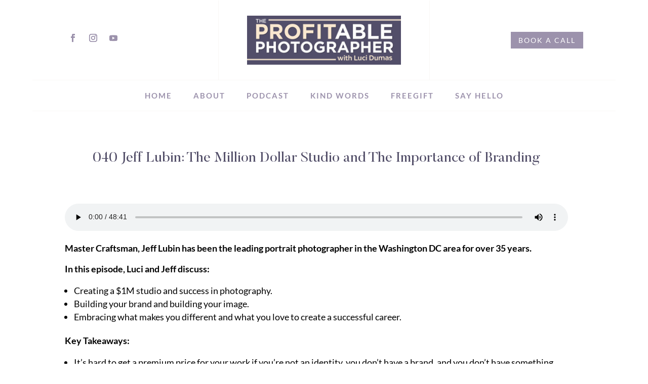

--- FILE ---
content_type: application/javascript; charset=utf8
request_url: https://lucidumascoaching.com/wp-content/themes/Kathy_Theme/js/matchheight-init.js?ver=1.0.0
body_size: 45
content:
jQuery(function( $ ){



	$('.kathy_bloggrid .entry-title, .et_pb_blog_grid .et_pb_post, .kathy_bloggrid .et_pb_blog article.et_pb_post, .kathy_bloggrid .et_pb_blog_grid .et_pb_post, .kathy_resources .et_pb_column .et_pb_blurb').matchHeight();



});